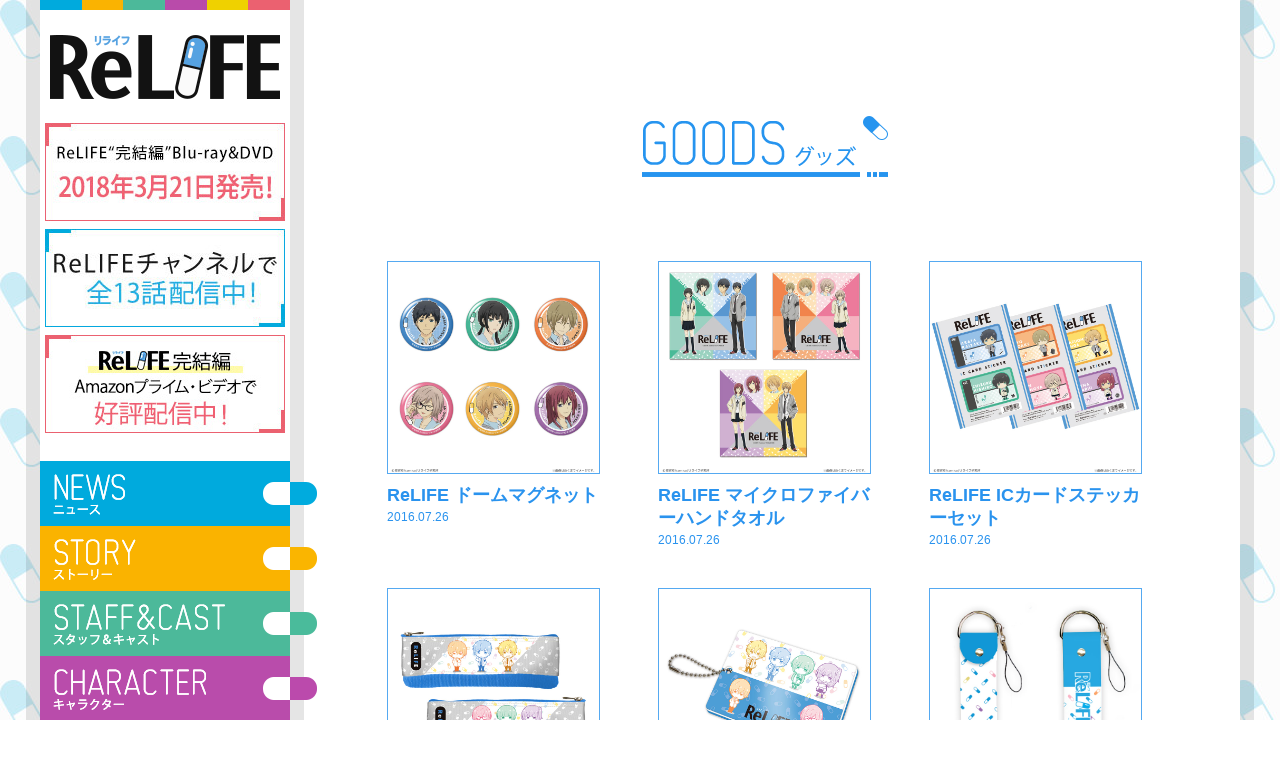

--- FILE ---
content_type: text/html
request_url: https://relife-anime.com/goods/?p=3
body_size: 3053
content:
                                                                                                                                                                                                                                                                                                                                                                                                                                                                                                          <html lang="ja">
<head>
<!-- Google tag (gtag.js) -->
<script async src="https://www.googletagmanager.com/gtag/js?id=G-6KB46GGNSJ"></script>
<script>
  window.dataLayer = window.dataLayer || [];
  function gtag(){dataLayer.push(arguments);}
  gtag('js', new Date());

  gtag('config', 'G-6KB46GGNSJ');
</script>
<meta charset="utf-8">

<title>グッズ | TVアニメ「ReLIFE」オフィシャルサイト</title>

<meta name="description" content="WEB漫画「comico」連載の人気No.1コミック「ReLIFE」のアニメ完結編が2018年3月21日発売！" />
<meta name="keywords" content="ReLIFE,リライフ,comico,コミコ,TVアニメ,WEB漫画,小野賢章,茅野愛衣,木村良平,戸松遥,内田雄馬,上田麗奈" />
<meta name="author" content="Aniplex Inc." />
<meta name="twitter:card" content="summary_large_image" />
<meta name="twitter:url" content="http://relife-anime.com/" />
<meta name="twitter:title" content="TVアニメ「ReLIFE」公式サイト" />
<meta name="twitter:description" content="WEB漫画「comico」連載の人気No.1コミック「ReLIFE」のアニメ完結編が2018年3月21日発売！" />
<meta name="twitter:site" content="@ReLIFE_anime" />
<meta name="twitter:image:src" content="http://relife-anime.com/og.jpg" />
<meta property="og:title" content="TVアニメ「ReLIFE」公式サイト" />
<meta property="og:description" content="WEB漫画「comico」連載の人気No.1コミック「ReLIFE」のアニメ完結編が2018年3月21日発売！" />
<meta property="og:url" content="http://relife-anime.com/" />
<meta property="og:type" content="website" />
<meta property="og:image" content="http://relife-anime.com/og.jpg" />
<meta property="og:site:name" content="TVアニメ「ReLIFE」オフィシャルサイト" />

<link rel="shortcut icon" href="/assets/images/common/favicon/favicon.ico" type="image/vnd.microsoft.icon">
<link rel="icon" href="/assets/images/common/favicon/favicon.ico" type="image/vnd.microsoft.icon">
<link rel="apple-touch-icon" sizes="57x57" href="/assets/images/common/favicon/apple-touch-icon-57x57.png">
<link rel="apple-touch-icon" sizes="60x60" href="/assets/images/common/favicon/apple-touch-icon-60x60.png">
<link rel="apple-touch-icon" sizes="72x72" href="/assets/images/common/favicon/apple-touch-icon-72x72.png">
<link rel="apple-touch-icon" sizes="76x76" href="/assets/images/common/favicon/apple-touch-icon-76x76.png">
<link rel="apple-touch-icon" sizes="114x114" href="/assets/images/common/favicon/apple-touch-icon-114x114.png">
<link rel="apple-touch-icon" sizes="120x120" href="/assets/images/common/favicon/apple-touch-icon-120x120.png">
<link rel="apple-touch-icon" sizes="144x144" href="/assets/images/common/favicon/apple-touch-icon-144x144.png">
<link rel="apple-touch-icon" sizes="152x152" href="/assets/images/common/favicon/apple-touch-icon-152x152.png">
<link rel="apple-touch-icon" sizes="180x180" href="/assets/images/common/favicon/apple-touch-icon-180x180.png">
<link rel="icon" type="image/png" href="/assets/images/common/favicon/android-chrome-192x192.png" sizes="192x192">
<link rel="icon" type="image/png" href="/assets/images/common/favicon/favicon-48x48.png" sizes="48x48">
<link rel="icon" type="image/png" href="/assets/images/common/favicon/favicon-96x96.png" sizes="96x96">
<link rel="icon" type="image/png" href="/assets/images/common/favicon/favicon-16x16.png" sizes="16x16">
<link rel="icon" type="image/png" href="/assets/images/common/favicon/favicon-32x32.png" sizes="32x32">
<meta name="msapplication-TileColor" content="#2d88ef">
<meta name="msapplication-TileImage" content="/assets/images/common/favicon/mstile-144x144.png">
<script type="text/javascript" src="/assets/js/redirect.js"></script><link rel="stylesheet" href="/assets/css/html5reset.css">
<link rel="stylesheet" href="/assets/css/style.css">
<link rel="stylesheet" href="/assets/css/goods.css">
<script type="text/javascript" src="//ajax.googleapis.com/ajax/libs/jquery/1.11.2/jquery.min.js"></script>
<script type="text/javascript" src="/assets/js/heightLine.js"></script>
<script type="text/javascript" src="/assets/js/common.js"></script>
</head>

<body>
<div id="page">
  <div class="side heightLine">
    <h1 class="logo"><a href="../"><img src="/assets/images/common/logo.png" width="230" height="64" alt="ReLIFE" /></a></h1>
        <p class="said_onair-text"><a href="/onair/"><img src="/assets/images/common/said_onair-text.jpg" width="240" height="150" alt="2016年7月1日より毎週金曜24時～TOKYO MX・群馬テレビ・とちぎテレビ・BS11にて人生再スタート！" /></a></p>
    <p>
    <a href="/bd-dvd/ova.html"><img src="/assets/images/common/said_final.jpg" width="240" height="98" alt="" />
    <a href="http://www.comico.jp/special/index.nhn?docno=8" target="_blank" rel="noopener noreferrer"><img src="/assets/images/common/said_onair-text02.jpg" width="240" height="98" alt="ReLIFEチャンネルで全13話配信中！" class="said_bnr02"  /></a>
    <a href="https://www.amazon.co.jp/dp/B01HDFJNSY/ref=dvm_jp_pv_pm_relife_001" target="_blank" rel="noopener noreferrer"><img src="/assets/images/common/said_amazon.jpg" width="240" height="98" alt="Amazonプライム・ビデオで好評配信中！" class="said_bnr02" /></a></p>
<nav>
      <div class="gnav">
        <ul>
          <li><a href="/news/"><img src="/assets/images/common/menu/menu_news.png" width="72" height="41" alt="NEWSニュース" /></a></li>          
          <li><a href="/story/"><img src="/assets/images/common/menu/menu_story.png" width="83" height="41" alt="STORYストーリー" /></a></li>
          <li><a href="/staff_cast/"><img src="/assets/images/common/menu/menu_staff-cast.png" width="172" height="41" alt="STAFF&CASTスタッフ＆キャスト" /></a></li>
          <li><a href="/character/"><img src="/assets/images/common/menu/menu_character.png" width="153" height="41" alt="CHARACTERキャラクター" /></a></li>
          <li><a href="/onair/"><img src="/assets/images/common/menu/menu_onair.png" width="74" height="41" alt="ONAIRオンエアー" /></a></li>
          <li><a href="/music/"><img src="/assets/images/common/menu/menu_music.png" width="132" height="41" alt="MUSICミュージック" /></a></li>
          <li><a href="/bd-dvd/"><img src="/assets/images/common/menu/menu_bd-dvd.png" width="106" height="41" alt="BD&DVDブルーレイ＆DVD" /></a></li>
          <li><a href="/radio/"><img src="/assets/images/common/menu/menu_radio.png" width="75" height="41" alt="RADIOラジオ" /></a></li>
          <li><a href="/goods/"><img src="/assets/images/common/menu/menu_goods.png" width="82" height="41" alt="GOODSグッズ" /></a></li>
          <li><a href="/movie/"><img src="/assets/images/common/menu/menu_movie.png" width="81" height="41" alt="MOVIAムービー" /></a></li>
          <li><a href="/comic/"><img src="/assets/images/common/menu/menu_comic.png" width="75" height="41" alt="COMICコミック" /></a></li>
          <li><a href="/event/"><img src="/assets/images/common/menu/menu_event.png" width="82" height="41" alt="EVENTイベント" /></a></li>
          <li><a href="/special/"><img src="/assets/images/common/menu/menu_special.png" width="105" height="41" alt="SPECIALスペシャル" /></a></li>
          <li><a href="https://twitter.com/ReLIFE_anime" target="_blank" rel="noopener noreferrer"><img src="/assets/images/common/menu/menu_twitter.png" width="114" height="41" alt="TWITTERツイッター" /></a></li>
        </ul>
      </div>
    </nav>    <div class="share">
      <p><img src="/assets/images/common/share_text.png" width="40" height="11" alt="share" /></p>
      <ul>
        <li><a href="http://twitter.com/share?text=TVアニメReLIFE 2016年7月放送開始予定！&url=	http://relife-anime.com/&hashtags= ReLIFE" onClick="window.open(encodeURI(decodeURI(this.href)), 'tweetwindow', 'width=650, height=470, personalbar=0, toolbar=0, scrollbars=1, sizable=1'); return false;" rel="nofollow"><img src="/assets/images/common/share_twitter.png" width="28" height="23" alt="twitter" /></a></li>
        <li><a target="_blank" href="https://www.facebook.com/sharer/sharer.php?u=http://relife-anime.com/" rel="noopener noreferrer"><img src="/assets/images/common/share_facebook.png" width="23" height="23" alt="facebook" /></a></li>
      </ul>
    </div>
    <!--/share-->
     <div class="side-banner">
      <ul>
                <li><a href ="http://www.relife-stage.com/" target="_blank" rel="noopener noreferrer"><img src="/assets/images/common/banner/bnr_stage.jpg" width="215" height="68" alt="comico" /></a></li>
        <li><a href ="http://www.comico.jp/" target="_blank" rel="noopener noreferrer"><img src="/assets/images/common/banner/bnr_comico.jpg" width="215" height="68" alt="comico" /></a></li>
        <li><a href ="http://www.tms-e.co.jp/" target="_blank" rel="noopener noreferrer"><img src="/assets/images/common/banner/bnr_tms.jpg" width="215" height="68" alt="comico" /></a></li>
      </ul>
    </div>
    <!--/side-banner-->  </div>
  <!--/side-->
  <div class="main heightLine">
    <div class="mainConts goods heightLine">
        <h2><img src="/assets/images/goods/ti_goods.png" width="246" height="61" alt="goodsグッズ" /></h2>
        <div class="goodsWrap">
        
        <ul class="goods-items cf">
          <li class="goods-item ">
            <a href="?item_id=899">
              <div class="thumbnail" style="background: url(SYS/CONTENTS/goods_899_thumbnail) no-repeat center center / cover;"><img src="SYS/CONTENTS/goods_899_thumbnail" alt="" width="213"></div>
              <div class="name">ReLIFE ドームマグネット</div>
              <div class="pubDate">2016.07.26</div>
            </a>
          </li>
          <li class="goods-item ">
            <a href="?item_id=898">
              <div class="thumbnail" style="background: url(SYS/CONTENTS/goods_898_thumbnail) no-repeat center center / cover;"><img src="SYS/CONTENTS/goods_898_thumbnail" alt="" width="213"></div>
              <div class="name">ReLIFE マイクロファイバーハンドタオル</div>
              <div class="pubDate">2016.07.26</div>
            </a>
          </li>
          <li class="goods-item ">
            <a href="?item_id=897">
              <div class="thumbnail" style="background: url(SYS/CONTENTS/goods_897_thumbnail) no-repeat center center / cover;"><img src="SYS/CONTENTS/goods_897_thumbnail" alt="" width="213"></div>
              <div class="name">ReLIFE ICカードステッカーセット</div>
              <div class="pubDate">2016.07.26</div>
            </a>
          </li>
          <li class="goods-item ">
            <a href="?item_id=896">
              <div class="thumbnail" style="background: url(SYS/CONTENTS/goods_896_thumbnail) no-repeat center center / cover;"><img src="SYS/CONTENTS/goods_896_thumbnail" alt="" width="213"></div>
              <div class="name">ReLIFE ペンケース</div>
              <div class="pubDate">2016.07.26</div>
            </a>
          </li>
          <li class="goods-item ">
            <a href="?item_id=895">
              <div class="thumbnail" style="background: url(SYS/CONTENTS/goods_895_thumbnail) no-repeat center center / cover;"><img src="SYS/CONTENTS/goods_895_thumbnail" alt="" width="213"></div>
              <div class="name">ReLIFE アクリルパスケース</div>
              <div class="pubDate">2016.07.26</div>
            </a>
          </li>
          <li class="goods-item ">
            <a href="?item_id=744">
              <div class="thumbnail" style="background: url(SYS/CONTENTS/goods_744_thumbnail) no-repeat center center / cover;"><img src="SYS/CONTENTS/goods_744_thumbnail" alt="" width="213"></div>
              <div class="name">ReLIFE　ビッグレザーストラップ</div>
              <div class="pubDate">2016.07.05</div>
            </a>
          </li>
          <li class="goods-item ">
            <a href="?item_id=743">
              <div class="thumbnail" style="background: url(SYS/CONTENTS/goods_743_thumbnail) no-repeat center center / cover;"><img src="SYS/CONTENTS/goods_743_thumbnail" alt="" width="213"></div>
              <div class="name">ReLIFE　キャラチャージライト</div>
              <div class="pubDate">2016.07.05</div>
            </a>
          </li>
          <li class="goods-item ">
            <a href="?item_id=742">
              <div class="thumbnail" style="background: url(SYS/CONTENTS/goods_742_thumbnail) no-repeat center center / cover;"><img src="SYS/CONTENTS/goods_742_thumbnail" alt="" width="213"></div>
              <div class="name">ReLIFE　キャラパス</div>
              <div class="pubDate">2016.07.05</div>
            </a>
          </li>
          <li class="goods-item ">
            <a href="?item_id=741">
              <div class="thumbnail" style="background: url(SYS/CONTENTS/goods_741_thumbnail) no-repeat center center / cover;"><img src="SYS/CONTENTS/goods_741_thumbnail" alt="" width="213"></div>
              <div class="name">ReLIFE　キャラケーブルフラット</div>
              <div class="pubDate">2016.07.05</div>
            </a>
          </li>
        </ul>

        <div class="goods-pager">
          <ul class="pager-items">
         <li class="btn btn-prev">
          <a href="?p=2"><img src="/assets/images/common/btn_prev.png" alt="" width="23" height="26"></a>
         </li>
              <li class="pager-item ">
                <a href="?p=1">1</a>
              </li>
              <li class="pager-item ">
                <a href="?p=2">2</a>
              </li>
              <li class="pager-item is-active">
                <a href="?p=3">3</a>
              </li>
              <li class="pager-item ">
                <a href="?p=4">4</a>
              </li>
         <li class="btn btn-next">
          <a href="?p=4"><img src="/assets/images/common/btn_next.png" alt="" width="23" height="26"></a>
         </li>
          </ul>
        </div>
        
      </div>
      <!--/goodsWrap--> 
    </div>
    <!--/mainConts--> 
  </div>
  <!--/main-->
  <p class="gotop"><a href="#"><img src="/assets/images/common/pagetop.png" width="33" height="19" alt="" /></a></p>
  <footer>
    <div class="footer">
      <ul class="address">
        <li><a href="http://www.aniplex.co.jp/support/user.html" target="_blank" rel="noopener noreferrer">お問い合わせ</a></li>
        <li><a href="http://www.aniplex.co.jp/help/site.html" target="_blank" rel="noopener noreferrer">著作権情報</a></li>
        <li><a href="http://www.aniplex.co.jp/help/privacy.html" target="_blank" rel="noopener noreferrer">プライバシーポリシー</a></li>
        <li><a href="http://www.aniplex.co.jp/" target="_blank" rel="noopener noreferrer">アニプレックス</a></li>
      </ul>
      <p>このサイトに記載されている一切の文書・図版・写真等を、手段や形態を問わず複製・転載することを禁じます。<br>
        ©夜宵草/comico/リライフ研究所</p>
    </div>
  </footer></div>
<script type="text/javascript" src="/assets/js/ga.js"></script>

</body>
</html>

--- FILE ---
content_type: text/css
request_url: https://relife-anime.com/assets/css/style.css
body_size: 1945
content:
@charset "utf-8";

body {
   color: #191919;
   line-height: 1.3;
   font-size: 62.5%;
   font-family:'ヒラギノ角ゴ Pro W3','Hiragino Kaku Gothic Pro','メイリオ',Meiryo,Verdana,'ＭＳ Ｐゴシック',sans-serif;
   background: url(/assets/images/common/bg_all.jpg) fixed;
}

#page {
   width: 1200px;
   margin: 0 auto;
   position: relative;
   overflow: hidden;
   box-shadow:rgba(0, 0, 0, 0.1) 0px 0px 0px 14px;
   -webkit-box-shadow:rgba(0, 0, 0, 0.1) 0px 0px 0px 14px;
   -moz-box-shadow:rgba(0, 0, 0, 0.1) 0px 0px 0px 14px;
}

#loading {
    position: fixed;
    width: 100%;
    height: 100%;
    text-align: center;
    background: url(/assets/images/common/logo.png) no-repeat center center #fff;
    z-index: 9999;
}

.side {
   width: 250px;
   float: left;
   position: relative;
   -webkit-box-shadow: 14px 0 0 rgba(0,0,0,0.1);
   box-shadow: 14px 0 0 rgba(0,0,0,0.1);
   box-sizing: border-box;
   background-color: #FFF;
   z-index: 5;
}

.side:before {
    content: "";
    width: 250px;
    height: 10px;
    position: absolute;
    top: 0;
    background: url(/assets/images/common/said_header_line.jpg) no-repeat left top;
}

.side:after {
    content: "";
    width: 250px;
    height: 275px;
    position: absolute;
    bottom: 0;
    background: url(/assets/images/common/said_footer_line.jpg) no-repeat left bottom;
}

.side h1.logo {
    padding: 35px 0 24px;
    text-align: center;
    font-size: 0;
}

.side h1.logo + p {
    padding: 0 0 20px;
    text-align: center;
    font-size: 0;
    display: none;
}
.side h1.logo + p + .said_onair-text, 
.said_onair-text + p {
    padding: 0 0 28px;
    text-align: center;
    font-size: 0;
    display:block;
}
.side h1.logo + p + .said_onair-text a, 
.said_onair-text + p a {
    transition: all 0.3s;
    -moz-transition: all 0.3s;
   -webkit-transition: all 0.3s;    
}
.side h1.logo + p + .said_onair-text a:hover, 
.said_onair-text + p a:hover {
    opacity: 0.7;
}
.said_bnr02 {
    margin-top: 8px;
}

.main {
    width: 100%;
    margin-left: -250px;
    padding-left: 250px;   
    float: right;
    box-sizing: border-box;
}

.main .mainConts {
    overflow: hidden;
    text-align: center;
}

.onair,
.comic,
.staff-cast,
.character,
.story,
.movie,
.special,
.goods,
.music,
.bd-dvd,
.radio {
    width: 950px;
    margin: 0 auto;
    overflow: hidden;
   background: #fff;
}

.onair h2,
.comic h2,
.staff-cast h2,
.character h2,
.story h2,
.movie h2,
.special h2,
.goods h2,
.music h2,
.bd-dvd h2,
.radio h2 {
    padding: 116px 0 0;
}

ul,ol {
    list-style-type: none;
}

a {
   text-decoration: none;
   color: #2a93ee;
   outline: none;
}

a: link,
a: visited,
a: hover,
a: active { 
   color: #2a93ee;
}

.goods button, .goods input, .goods select, .goods textarea {
    background-color: transparent;
    color: inherit;
    font-family: inherit;
    font-style: inherit;
    font-weight: inherit;
    min-height: 1.5em;
}

*, ::after, ::before {
    box-sizing: inherit;
    -webkit-box-sizing: inherit;
    border-style: solid;
    border-width: 0;
}
::after, ::before {
    text-decoration: inherit;
    vertical-align: inherit;
}

/* menu
----------------------------------------------------------*/
nav {
    padding: 0 0 22px;
}

nav .gnav ul {
    position: relative;
}

/*nav .gnav ul li:nth-child(8) a {
    transition: all 0.3s;
}
nav .gnav ul li:nth-child(8) a:hover {
    opacity: 0.7;
}
nav .gnav ul li:nth-child(8) a:hover:after {
    right: -27px !important;
}*/


/*-- link none
nav .gnav ul li:nth-child(8) {
    opacity: 0.5;
}

nav .gnav ul li:nth-child(8) {
    padding: 13px 0 11px 13px;
}

nav .gnav ul li:nth-child(8):before {
    content: "";
    width: 27px;
    height: 23px;
    margin-top: 8px;
    right: 0;
    position: absolute;
    background: url(/assets/images/common/menu/menu_hover-item01.png) no-repeat right center;
}
nav .gnav ul li:nth-child(8):after {
    content: "";
    width: 27px;
    height: 23px;
    margin-top: 8px;
    position: absolute;
    background: url(/assets/images/common/menu/menu_hover-item03.png) no-repeat right center;
    right: -27px !important;
}
link none --*/


nav .gnav ul li a {
    display: block;
    padding: 13px 0 11px 13px;
}

nav .gnav ul li a:before {
    content: "";
    width: 27px;
    height: 23px;
    margin-top: 8px;
    right: 0;
    position: absolute;
    background: url(/assets/images/common/menu/menu_hover-item01.png) no-repeat right center;
}
nav .gnav ul li:nth-child(6n+1) {
    background-color: #00aadd;
}
nav .gnav ul li:nth-child(6n+2) {
    background-color: #fab300;
}
nav .gnav ul li:nth-child(6n+3) {
    background-color: #4cb99a;
}
nav .gnav ul li:nth-child(6n+4) {
    background-color: #b94cab;
}
nav .gnav ul li:nth-child(6n+5) {
    background-color: #f0d100;
}
nav .gnav ul li:nth-child(6n+6) {
    background-color: #eb6170;
}

nav .gnav ul li:nth-child(6n+1) a:after {
    content: "";
    width: 27px;
    height: 23px;
    margin-top: 8px;
    right: -27px;
    position: absolute;
    transition: all 0.3s;
    -moz-transition: all 0.3s;
   -webkit-transition: all 0.3s;
    background: url(/assets/images/common/menu/menu_hover-item02.png) no-repeat right center;
}

nav .gnav ul li:nth-child(6n+1) a:hover:after {
    content: "";
    width: 27px;
    height: 23px;
    margin-top: 8px;
    right: -40px;
    position: absolute;
    background: url(/assets/images/common/menu/menu_hover-item02.png) no-repeat right center;
}


nav .gnav ul li:nth-child(6n+2) a:after {
    content: "";
    width: 27px;
    height: 23px;
    margin-top: 8px;
    right: -27px;
    position: absolute;
    transition: all 0.3s;
    -moz-transition: all 0.3s;
   -webkit-transition: all 0.3s;
    background: url(/assets/images/common/menu/menu_hover-item03.png) no-repeat right center;
}

nav .gnav ul li:nth-child(6n+2) a:hover:after {
    content: "";
    width: 27px;
    height: 23px;
    margin-top: 8px;
    right: -40px;
    position: absolute;
    background: url(/assets/images/common/menu/menu_hover-item03.png) no-repeat right center;
}



nav .gnav ul li:nth-child(6n+3) a:after {
    content: "";
    width: 27px;
    height: 23px;
    margin-top: 8px;
    right: -27px;
    position: absolute;
    transition: all 0.3s;
    -moz-transition: all 0.3s;
   -webkit-transition: all 0.3s;
    background: url(/assets/images/common/menu/menu_hover-item04.png) no-repeat right center;
}

nav .gnav ul li:nth-child(6n+3) a:hover:after {
    content: "";
    width: 27px;
    height: 23px;
    margin-top: 8px;
    right: -40px;
    position: absolute;
    background: url(/assets/images/common/menu/menu_hover-item04.png) no-repeat right center;
}



nav .gnav ul li:nth-child(6n+4) a:after {
    content: "";
    width: 27px;
    height: 23px;
    margin-top: 8px;
    right: -27px;
    position: absolute;
    transition: all 0.3s;
    -moz-transition: all 0.3s;
   -webkit-transition: all 0.3s;
    background: url(/assets/images/common/menu/menu_hover-item05.png) no-repeat right center;
}

nav .gnav ul li:nth-child(6n+4) a:hover:after {
    content: "";
    width: 27px;
    height: 23px;
    margin-top: 8px;
    right: -40px;
    position: absolute;
    background: url(/assets/images/common/menu/menu_hover-item05.png) no-repeat right center;
}


nav .gnav ul li:nth-child(6n+5) a:after {
    content: "";
    width: 27px;
    height: 23px;
    margin-top: 8px;
    right: -27px;
    position: absolute;
    transition: all 0.3s;
    -moz-transition: all 0.3s;
   -webkit-transition: all 0.3s;
    background: url(/assets/images/common/menu/menu_hover-item06.png) no-repeat right center;
}

nav .gnav ul li:nth-child(6n+5) a:hover:after {
    content: "";
    width: 27px;
    height: 23px;
    margin-top: 8px;
    right: -40px;
    position: absolute;
    background: url(/assets/images/common/menu/menu_hover-item06.png) no-repeat right center;
}


nav .gnav ul li:nth-child(6n+6) a:after {
    content: "";
    width: 27px;
    height: 23px;
    margin-top: 8px;
    right: -27px;
    position: absolute;
    transition: all 0.3s;
    -moz-transition: all 0.3s;
   -webkit-transition: all 0.3s;
    background: url(/assets/images/common/menu/menu_hover-item07.png) no-repeat right center;
}

nav .gnav ul li:nth-child(6n+6) a:hover:after {
    content: "";
    width: 27px;
    height: 23px;
    margin-top: 8px;
    right: -40px;
    position: absolute;
    background: url(/assets/images/common/menu/menu_hover-item07.png) no-repeat right center;
}

nav .gnav ul li:nth-child(6n+1) a img,
nav .gnav ul li:nth-child(6n+2) a img,
nav .gnav ul li:nth-child(6n+3) a img,
nav .gnav ul li:nth-child(6n+4) a img,
nav .gnav ul li:nth-child(6n+5) a img,
nav .gnav ul li:nth-child(6n+6) a img {
    transition: all 0.3s;
    -moz-transition: all 0.3s;
   -webkit-transition: all 0.3s;
}
nav .gnav ul li:nth-child(6n+1) a:hover img,
nav .gnav ul li:nth-child(6n+2) a:hover img,
nav .gnav ul li:nth-child(6n+3) a:hover img,
nav .gnav ul li:nth-child(6n+4) a:hover img,
nav .gnav ul li:nth-child(6n+5) a:hover img,
nav .gnav ul li:nth-child(6n+6) a:hover img {
    margin-left: 20px;
}

/* sns
----------------------------------------------------------*/
.share {
    padding: 0 0 26px 13px;
    position: relative;
}

.share p {
    padding: 5px 0 0 0;
    position: absolute;
}

.share ul {
    margin: 0 0 0 67px;
}

.share ul li {
    margin: 0 26px 0 0;
    display:inline-block;
}

.share ul li a,
.side-banner ul li a {
    transition: all 0.3s;
    -moz-transition: all 0.3s;
   -webkit-transition: all 0.3s;
}
.share ul li a:hover,
.side-banner ul li a:hover {
    opacity: 0.7;
}

/* side-banner
----------------------------------------------------------*/
.side-banner {
    padding: 0 0 320px 13px;
}

.side-banner ul li {
    padding: 0 0 8px;
}


/* gotop
----------------------------------------------------------*/
.gotop{
	position: absolute;
	bottom: 116px;
    right: 10px;
    z-index: 20;
}
.gotop a{
	width: 70px;
    height: 70px;
    background: #185a93;
    border-radius: 100%;
    position: relative;
    display: block;
}
.gotop a img {
    top: 24px;
    left: 19px;
    position: absolute;
}

/* footer
----------------------------------------------------------*/
.footer {
    padding: 36px 0 22px 250px;
    line-height: 2;
    color: #fff;
    font-size: 15px;
    clear: both;
    background-color: #2a93ee;
}

.footer ul.address li {
    margin: 0 11px 0 0;
    display:inline-block;
}

.footer ul.address li a {
    color: #FFF;
}

.footer ul.address li a:hover {
    text-decoration: underline;
}

/*clearFix
-----------------------------------*/
#page:after,
.side:after,
.main:after,
.ticker dl:after,
.footer:after,
.newsWrap:after,
.comicList:after,
.comicList ol:after,
.comicList ol li:after,
.storyDate li:after {
              display: block;
              clear: both;
              height: 0;
              visibility: hidden;
              content: ".";
}
#page,
.side,
.main,
.ticker dl,
.footer,
.newsWrap,
.comicList,
.comicList ol,
.comicList ol li,
.storyDate li {
              zoom: 1;
}
.cf:before,
.cf:after {
    content: " ";
    display: table;
}

.cf:after {
    clear: both;
}

.cf {
    *zoom: 1;
}


iframe[name="google_conversion_frame"] {
	position: absolute;
	height: 0;
}

--- FILE ---
content_type: text/css
request_url: https://relife-anime.com/assets/css/goods.css
body_size: 1072
content:
@charset "utf-8";

.goodsWrap {
    width: 757px;
    margin: 84px auto 0;
    text-align: left;
}
.goods-item {
    margin-right: 54px;
    margin-bottom: 40px;
    vertical-align: top;
    display: inline-block;
    position: relative;
}
.goods-item:nth-child(3n) {
    margin-right: 0;
}
.goods-item .thumbnail {
    width: 213px;
    height: 213px;
    margin-bottom: 1em;
    position: relative;
    border: solid 1px #55a9f1;
    overflow: hidden;
    text-indent: -9998px;
    background-size: contain !important;
}
.goods-item .name {
    width: 214px;
    font-size: 18px;
    font-weight: bold;
    color: #2a93ee;
}
.goods-item .pubDate {
    margin: 3px 0 0;
    font-size: 12px;
}
.goods-pager {
    text-align: center;
}
.pager-items li {
    margin-right: 38px;
    text-align: center;
    font-weight: bold;
    display: inline-block;
    vertical-align: middle;
}
.pager-items li:last-child {
    margin-right: 0;
}
.pager-item a {
    padding: 7px 6px;
    font-size: 18px;
    color: #191919;
    transition: all 0.3s;
    -moz-transition: all 0.3s;
   -webkit-transition: all 0.3s;
}
.pager-item a:hover,
.pager-item.is-active a {
    color: #fff;
    background: #2a93ee;
    border-radius: 20px;
}

/*-- 中ページ --*/
.goods__pictures {
  width: 320px;
  margin-right: 36px;
  float: left;
}
.goods__pictures .glide__inwrap{
  width: 320px;
  height:320px;
  margin-bottom:46px;
  color: #24246a;
  position: relative;
  overflow: hidden;
  border:1px solid #2a93ee;
}
.goods__pictures .glide__inwrap a{
  display: table-cell;
  position: relative;
  vertical-align: middle;
  height: 320px;
  text-align: center;
  width: 320px;
}
.goods__pictures .glide__inwrap a:after{
  content: url(/assets/images/goods/icon_zoom.png);
  width: 34px;
  height: 34px;
  top: 279px;
  right: 7px;
  position:absolute;
}
.goods__pictures .glide__bullet {
  width: 106px;
  height: 106px;
  float: left;
  position: relative;
  cursor: pointer;
  overflow : hidden;
  outline : none;
  display: block;
  transition: opacity 0 ease;
  border: 1px solid #2a93ee;
}
.goods__pictures .glide__bullet:hover {
  opacity: 0.7;
  -ms-filter: "progid:DXImageTransform.Microsoft.Alpha(Opacity=70)";
}
.goods__pictures .glide__bullet.active:after {
  content: '';
  width: 100%;
  height: 100%;
  top: 0;
  left: 0;
  position: absolute;
  opacity: .3;
  -ms-filter: "progid:DXImageTransform.Microsoft.Alpha(Opacity=30)";
  background-color: #53abdb;
}
.goods__name {
  font-size: 26px;
  font-weight: bold;
  color: #2a93ee;
}
.goods__detail {
  width: 394px;
  margin-top: 1em;
  margin-bottom: 65px;
  float: left;
  font-size: 16px;
  line-height: 1.5;
}
.goods-nav {
  width: 130px;
  margin: 0 auto;
  clear: both;
}
.goods-nav li {
  float: right;
}
.goods-nav li:last-child {
  margin-right: 38px;
}
.goods-nav li a {
  color: #000;
}
/*.goods-nav__prev a {
  width: 46px;
  height: 52px;
  background: url(/assets/images/common/btn_prev.png) no-repeat;
}*/

.btn-back {
  text-align: center;
}
.listBtn {
    width: 199px;
    margin: 35px auto;
    clear: both;
    position: relative;
}

.listBtn:before,
.listBtn:after {
    content: "";
    width: 56px;
    height: 47px;
    position: absolute;
    transition: all 0.3s;
    -moz-transition: all 0.3s;
   -webkit-transition: all 0.3s;
}
.listBtn:before {
    top: -5px;
    left: -66px;
    background: url(/assets/images/top/btn_list-left.png) no-repeat left center;
}
.listBtn:after {
    top: -5px;
    right: -72px;
    background: url(/assets/images/top/btn_list-right.png) no-repeat right center;
}
.listBtn:hover:before,
.listBtn:hover:after {
    content: "";
    width: 56px;
    height: 47px;
    position: absolute;
}
.listBtn:hover:before {
    top: -5px;
    left: -73px;
    background: url(/assets/images/top/btn_list-left.png) no-repeat left center;
}
.listBtn:hover:after {
    top: -5px;
    right: -78px;
    background: url(/assets/images/top/btn_list-right.png) no-repeat right center;
}
.glide--carousel .glide__slide{
  text-align:center;
}
.glide--carousel .glide__slide img{
  max-height:320px;
  max-width:320px;
  width:auto;
  height:auto;
}

--- FILE ---
content_type: text/javascript
request_url: https://relife-anime.com/assets/js/redirect.js
body_size: 465
content:
(function() {
  var domain = location.origin,
      path = location.pathname,
      query = location.search,
      hash = location.hash,
      ua = navigator.userAgent,
      url;

  if( /Android|iPhone|iPad/.test(ua) ) {
    if( /\/sp\/+/.test(path) ) return;
    location.href = '/sp' + path + query + hash;
  } else {
    if( !/\/sp\/+/.test(path) ) return;
    path = path.replace(/\/sp\/+/, '/');
    url = (path + query + hash).replace(/\/\//, '');
    location.href = url;
  }
}());

window.onunload = function () { };
window.onpageshow = function (event) {
    if (event.persisted) {
        window.location.reload();
    }
};

--- FILE ---
content_type: text/javascript
request_url: https://relife-anime.com/assets/js/common.js
body_size: 543
content:
$(function(){
   // #で始まるアンカーをクリックした場合に処理
   $('a[href^=#]').click(function() {
      // スクロールの速度
      var speed = 400; // ミリ秒
      // アンカーの値取得
      var href= $(this).attr("href");
      // 移動先を取得
      var target = $(href == "#" || href == "" ? 'html' : href);
      // 移動先を数値で取得
      var position = target.offset().top;
      // スムーススクロール
      $('body,html').animate({scrollTop:position}, speed, 'swing');
      return false;
   });
});

jQuery( function( $ ) {
  $.fn.yurayura = function( config ) {
    var obj = this;
    var i = 0;
    var defaults = {
      'move' : 5,     // 動く量
      'duration' : 1000,  // 移動にかける時間
      'delay' : 0     // 両端で停止する時間
    };
    var setting = $.extend( defaults, config );
    return obj.each( function() {
      ( function move() {
        i = i > 0 ? -1 : 1;
        var p = obj.position().top;
        $( obj )
          .delay( setting.delay )
          .animate( { top : p + i * setting.move }, {
            duration : setting.duration,
            complete : move
          } );
      } )();
    } );
  };
} );

$(function(){
  $('.gotop a img').yurayura( {
    'move' : 5,
    'delay' : 100,
    'duration' : 1000
  } );
});